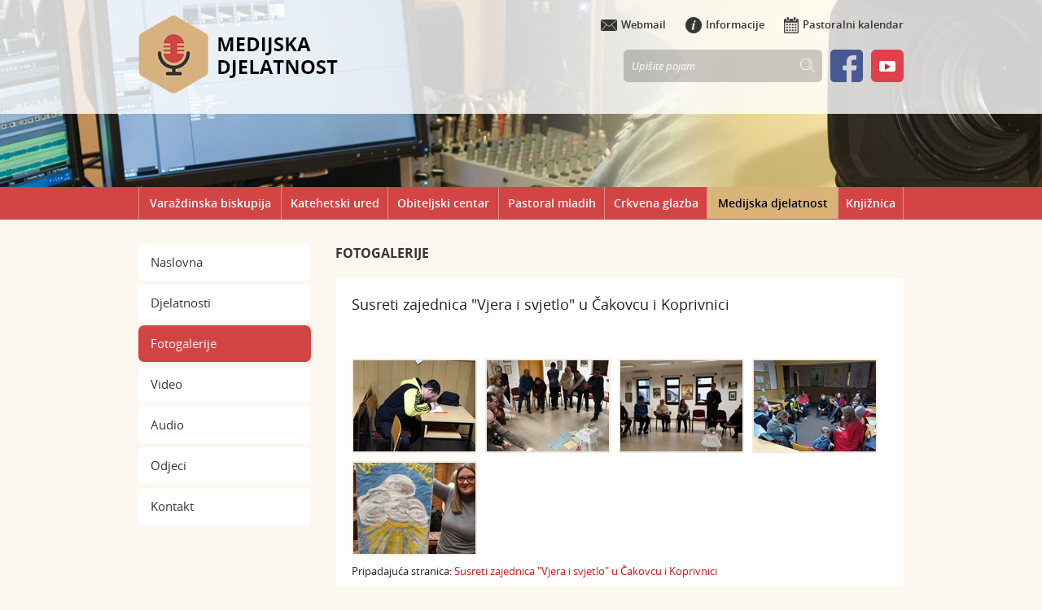

--- FILE ---
content_type: text/html; charset=utf-8
request_url: https://www.biskupija-varazdinska.hr/fotogalerije/62/gid/14825
body_size: 3517
content:

<!DOCTYPE html>
<!--[if lt IE 7]>      <html class="no-js lt-ie9 lt-ie8 lt-ie7"> <![endif]-->
<!--[if IE 7]>         <html class="no-js lt-ie9 lt-ie8"> <![endif]-->
<!--[if IE 8]>         <html class="no-js lt-ie9"> <![endif]-->
<!--[if gt IE 8]><!--> <html class="no-js"> <!--<![endif]-->
    <head>
        <meta charset="utf-8">
        <title>Varaždinska Biskupija - Fotogalerije</title>
        <meta name="keywords" content="" />
           
        <meta name="viewport" content="width=1280">
		<meta property="og:title" content="Fotogalerije" />
		<meta property="og:type" content="website" />
		<meta property="og:site_name" content="biskupija-varazdinska.hr"/>
		
	    <meta property="og:image" content="https://www.biskupija-varazdinska.hr/img/logo.png" />	
	    
			<link href="/css/cssbundle?v=ZduCczCxze3WxQz9MGko8HHH9QiiNxcFYXY6-dhFzXk1" rel="stylesheet" type='text/css' />
		
			<script type="text/javascript" src="/Scripts/js?v=Kg6F9Jn10oEQIya0qhy-CXpDeTg1ChVA-inGCKqjswk1"></script>
		
        
        <link rel="shortcut icon" type="image/x-icon" href="/favicon.ico">
		<link rel="apple-touch-icon-precomposed" href="/apple-touch-icon-precomposed.png">
		<link rel="apple-touch-icon-precomposed" sizes="57x57" href="/apple-touch-icon-57x57-precomposed.png">
		<link rel="apple-touch-icon-precomposed" sizes="72x72" href="/apple-touch-icon-72x72-precomposed.png">
		<link rel="apple-touch-icon-precomposed" sizes="114x114" href="/apple-touch-icon-114x114-precomposed.png">
		<link rel="apple-touch-icon-precomposed" sizes="144x144" href="/apple-touch-icon-144x144-precomposed.png">
		
		
		
		<script>
		  (function(i,s,o,g,r,a,m){i['GoogleAnalyticsObject']=r;i[r]=i[r]||function(){
		  (i[r].q=i[r].q||[]).push(arguments)},i[r].l=1*new Date();a=s.createElement(o),
		  m=s.getElementsByTagName(o)[0];a.async=1;a.src=g;m.parentNode.insertBefore(a,m)
		  })(window,document,'script','//www.google-analytics.com/analytics.js','ga');
		
		  ga('create', 'UA-52969758-27', 'auto');
		  ga('create', 'UA-19622498-19', 'auto', {'name': 'biskupija'});  
		  ga('send', 'pageview');
		  ga('biskupija.send', 'pageview');
	
		
		</script>
		<style>
		html * {max-height:1000000px;}
		</style>
    </head>
    <body>	
	<script type="text/javascript" src="//s7.addthis.com/js/300/addthis_widget.js#pubid=ra-55069bcc2c4dd157" async="async"></script>

    	<div class="header"  style='height: 270px;'>
 			<div class='slikamedijska'></div>
            
			<div class="center" style="z-index:300;">
                
				    <div class="logo" style='margin-top:19px;'><h1><a href="/"><img src="/img/2019-11-11.png" alt="Varaždinska Biskupija"></a></h1></div>
				
                <div class="header_right siri">
					<div style="text-align: right;">
						<a href="https://mail.google.com" target="_blank"><span><img src="/img/icon-webmail.png" alt=""></span>Webmail</a>
						<a href="/informacije/obavijesti-i-poruke/69"><span><img src="/img/icon-info.png" alt=""></span>Informacije</a>
						<a href="/pastoralni-kalendar/60"><span><img src="/img/icon-calendar.png" alt=""></span>Pastoralni kalendar</a>
					</div>
					
					
					<a class="youtube" href="https://www.youtube.com/@VarazdinskaBiskupijaMediji/videos" target="_blank"><img src="/img/youtube.png" alt=""></a>
                    <a class="youtube" href="https://www.facebook.com/BitCeteMiSvjedoci" target="_blank"><img src="/img/facebook.png" alt=""></a>
                   
					<div class="search">
						<form action="/rezultati-pretrazivanja/15" method="post">
							<input type="hidden" name="trazi" value="1" id="trazi">
							<input type="text" name="pojam" class="searchbox" value="Upišite pojam" />
							<input type="submit" value="" class="searchbutton" />
						</form>
					</div>
					<div class="clear"></div>
					<!--<a class="pp2" href="https://obitelj.biskupija-varazdinska.hr/?id=530" target="_blank"><img src="/img/pp.svg" alt=""></a>-->
					<div class="clear"></div>
				</div>
				<div class="clear"></div>
				
				<table class="mainmenu"  style='margin-top: 115px;' >
					<tr>
						<td class='first' ><a  href='http://www.biskupija-varazdinska.hr/'>Varaždinska biskupija</a></td>
<td class='first' ><a  href='http://katehetski.biskupija-varazdinska.hr/'>Katehetski ured</a></td>
<td class='first' ><a  href='https://obitelj.biskupija-varazdinska.hr/'>Obiteljski centar</a></td>
<td class='first' ><a  href='http://mladi.biskupija-varazdinska.hr/'>Pastoral mladih</a></td>
<td class='first' ><a  href='http://glazba.biskupija-varazdinska.hr/'>Crkvena glazba</a></td>
<td class='first' ><a  class='active'  href='http://www.biskupija-varazdinska.hr/medijska-djelatnost/djelatnosti/pastoral-u-medijima/91'>Medijska djelatnost</a></td>
<td class='first' ><a  href='http://knjiznica.biskupija-varazdinska.hr/'>Knjižnica</a></td>

						
						
					</tr>
				</table>
						
			</div>
		</div>
		
		<div class="center">
			<div class="right_menu">
			   <a  href='/medijska-djelatnost/naslovna-4043/4043'>Naslovna</a><a  href='/medijska-djelatnost/djelatnosti/40455'>Djelatnosti</a><a  class='active' href='/medijska-djelatnost/fotogalerije/62'>Fotogalerije</a><a  href='/medijska-djelatnost/video/4023'>Video</a><a  href='/medijska-djelatnost/audio/4028'>Audio</a><a  href='/medijska-djelatnost/odjeci/40564'>Odjeci</a><a  href='/medijska-djelatnost/kontakt-4032/4032'>Kontakt</a>
				       
			</div>
			
			<div class="content" id="printcontent">
				<h1>Fotogalerije</h1>
				
							<div class="main_content">
						
							<div id='vijestiholder'>
							<h2>Susreti zajednica "Vjera i svjetlo" u Čakovcu i Koprivnici</h2><br/><br/><br/><div class="clear"></div><div class='gal_pic'><a href='/userdocsimages//Slike/Pastoral_osoba_s_invaliditetom_i_njihovih_obitelji/vjera i svjetlo/331825730_1358637488204096_8866978746143473741_n.jpg?width=800&amp;height=600&amp;mode=max' class='fancybox' rel='Fotogalerije'><img src='/userdocsimages//Slike/Pastoral_osoba_s_invaliditetom_i_njihovih_obitelji/vjera i svjetlo/331825730_1358637488204096_8866978746143473741_n.jpg?width=150&amp;height=120&amp;mode=crop' alt='Slika '/></a></div><div class='gal_pic'><a href='/userdocsimages//Slike/Pastoral_osoba_s_invaliditetom_i_njihovih_obitelji/vjera i svjetlo/326263488_1412847592786605_6710357833829249116_n.jpg?width=800&amp;height=600&amp;mode=max' class='fancybox' rel='Fotogalerije'><img src='/userdocsimages//Slike/Pastoral_osoba_s_invaliditetom_i_njihovih_obitelji/vjera i svjetlo/326263488_1412847592786605_6710357833829249116_n.jpg?width=150&amp;height=120&amp;mode=crop' alt='Slika '/></a></div><div class='gal_pic'><a href='/userdocsimages//Slike/Pastoral_osoba_s_invaliditetom_i_njihovih_obitelji/vjera i svjetlo/332948987_568039878692423_3021686451595655138_n.jpg?width=800&amp;height=600&amp;mode=max' class='fancybox' rel='Fotogalerije'><img src='/userdocsimages//Slike/Pastoral_osoba_s_invaliditetom_i_njihovih_obitelji/vjera i svjetlo/332948987_568039878692423_3021686451595655138_n.jpg?width=150&amp;height=120&amp;mode=crop' alt='Slika '/></a></div><div class='gal_pic'><a href='/userdocsimages//Slike/Pastoral_osoba_s_invaliditetom_i_njihovih_obitelji/vjera i svjetlo/330916895_1639106389889701_4580151950455100154_n.jpg?width=800&amp;height=600&amp;mode=max' class='fancybox' rel='Fotogalerije'><img src='/userdocsimages//Slike/Pastoral_osoba_s_invaliditetom_i_njihovih_obitelji/vjera i svjetlo/330916895_1639106389889701_4580151950455100154_n.jpg?width=150&amp;height=120&amp;mode=crop' alt='Slika '/></a></div><div class='gal_pic'><a href='/userdocsimages//Slike/Pastoral_osoba_s_invaliditetom_i_njihovih_obitelji/vjera i svjetlo/327566860_559620542798509_5132058029243840698_n.jpg?width=800&amp;height=600&amp;mode=max' class='fancybox' rel='Fotogalerije'><img src='/userdocsimages//Slike/Pastoral_osoba_s_invaliditetom_i_njihovih_obitelji/vjera i svjetlo/327566860_559620542798509_5132058029243840698_n.jpg?width=150&amp;height=120&amp;mode=crop' alt='Slika '/></a></div><div class="clear"></div>Pripadajuća stranica: <a href='/pastoral-i-djelatnosti/pastoral-osoba-s-invaliditetom-i-njihovih-obitelji/pastoral-osoba-s-invaliditetom-i-njihovih-obitelji-varazdinske-biskupije/vjera-i-svjetlo/aktivnosti-zajednice-vjera-i-svjetlo-u-varazdinskoj-biskupiji/susreti-zajednica-vjera-i-svjetlo-u-cakovcu-i-koprivnici/42700'>Susreti zajednica "Vjera i svjetlo" u Čakovcu i Koprivnici</a>
								
							
							</div>
						</div>
					
				
			</div>
		</div>
		
		<div class="clear"></div>
		
		
		
		<div class="footer_holder">
			<div class="footer">
				<div class="center">
					<div class="footer_sadrzaj first">
						 <img src="/img/logo-small.png" alt="">
					</div>
					
					<div class="footer_sadrzaj">
						 <div class="naslov_footer">Uredi</div>
						 <div class="linkovi_footer">
						 	<a href="https://www.biskupija-varazdinska.hr/adresar/biskupijski-adresar/uredi-i-ustanove-biskupije-760/760">Pavlinska 4, pp 28, Varaždin<img src="/img/arrow-red.png" alt=""></a>
						 	<a href="https://www.biskupija-varazdinska.hr/adresar/biskupijski-adresar/uredi-i-ustanove-biskupije-760/760#zagrebacka">Zagrebačka 3, Varaždin<img src="/img/arrow-red.png" alt=""></a>
						 	<a href="https://www.biskupija-varazdinska.hr/adresar/biskupijski-adresar/uredi-i-ustanove-biskupije-760/760#trg">Trg bana Jelačića 8, Varaždin<img src="/img/arrow-red.png" alt=""></a>
						 </div>
					</div>
					
					<div class="footer_sadrzaj">
						<div class="naslov_footer">Linkovi</div>
						<ul>
							<li><a href='/'>Naslovna</a></li><li><a href='/tek/42680'>TEK</a></li><li><a href='/vijesti/7'>Vijesti</a></li><li><a href='/biskupija/8'>Biskupija</a></li><li><a href='/ordinarijat-i-ustanove/9'>Ordinarijat i ustanove</a></li><li><a href='/pastoral-i-djelatnosti/10'>Pastoral i djelatnosti</a></li><li><a href='/duhovnost/11'>Duhovnost</a></li><li><a href='/adresar/12'>Adresar</a></li><li><a href='/kontakt/13'>Kontakt</a></li>						
						</ul> 
					</div>
					
					<div class="footer_sadrzaj_top">
						<a class="top" href="javascript:;" onclick="$('html, body').animate({ scrollTop: 0 }, 'slow');">Povratak na vrh<img src="/img/top-icon.png" alt=""></a>
					
					 	Copyright © 2015<br> 
						<span>Varaždinska biskupija.</span><br>  
						Sva prava zadržana.
						<div class="gd_logo"><a title="Dizajn i izrada web stranica i mobilnih aplikacija" target="_blank" href="https://www.globaldizajn.hr"></a></div>						
					</div>															
					<div class="clear"></div>
				</div>
			</div>	
		</div>		

		<script src="/js/countUp.min.js"></script>				
    </body>
</html>


--- FILE ---
content_type: image/svg+xml
request_url: https://www.biskupija-varazdinska.hr/img/gd_logo.svg
body_size: 7624
content:
<?xml version="1.0" encoding="utf-8"?>
<!-- Generator: Adobe Illustrator 16.0.3, SVG Export Plug-In . SVG Version: 6.00 Build 0)  -->
<!DOCTYPE svg PUBLIC "-//W3C//DTD SVG 1.1//EN" "http://www.w3.org/Graphics/SVG/1.1/DTD/svg11.dtd">
<svg version="1.1" id="Layer_1" xmlns="http://www.w3.org/2000/svg" xmlns:xlink="http://www.w3.org/1999/xlink" x="0px" y="0px"
	 width="83px" height="20px" viewBox="0 0 83 20" enable-background="new 0 0 83 20" xml:space="preserve">
<g>
	<g>
		<path fill="#ABD053" d="M13.336,18.153c-1.407-4.554-4.157-4.506-4.79-4.43H5.291c0.604-0.924,1.023-1.994,1.271-2.74
			c2.063-0.089,3.717-1.781,3.717-3.866c0-0.666-0.184-1.284-0.48-1.832l0.789-0.51c0.427-0.275,0.549-0.845,0.274-1.272
			c-0.276-0.427-0.845-0.55-1.271-0.274L8.557,3.896C7.939,3.481,7.198,3.237,6.398,3.237c-2.141,0-3.881,1.741-3.881,3.88
			c0,1.545,0.914,2.871,2.223,3.495c-0.579,1.617-1.486,3.126-2.118,3.111H0.919C0.411,13.724,0,14.135,0,14.642
			c0,0.508,0.411,0.921,0.919,0.921h7.752l0.096-0.015c0.071-0.013,1.768-0.228,2.811,3.148c0.15,0.485,0.665,0.757,1.15,0.606
			C13.214,19.153,13.486,18.639,13.336,18.153z M4.355,7.118c0-1.125,0.917-2.041,2.042-2.041s2.042,0.916,2.042,2.041
			c0,1.127-0.916,2.042-2.042,2.042c-0.048,0-0.292-0.004-0.564-0.089C4.983,8.825,4.355,8.047,4.355,7.118z"/>
		<g>
			<path fill-rule="evenodd" clip-rule="evenodd" d="M12.383,8.824v-8.22c0-0.147,0.074-0.221,0.221-0.221h1.063
				c0.147,0,0.221,0.074,0.221,0.221v8.131c0,0.581,0.271,0.871,0.811,0.871h0.443c0.148,0,0.221,0.073,0.221,0.222v0.841
				c0,0.147-0.073,0.222-0.221,0.222h-0.708c-0.668,0-1.185-0.207-1.549-0.621C12.549,9.896,12.383,9.415,12.383,8.824z"/>
			<path fill-rule="evenodd" clip-rule="evenodd" d="M19.757,10.979c-0.915,0-1.663-0.3-2.244-0.901
				c-0.581-0.6-0.87-1.579-0.87-2.936c0-1.348,0.29-2.322,0.87-2.922s1.329-0.9,2.244-0.9c0.925,0,1.678,0.3,2.258,0.9
				s0.87,1.574,0.87,2.922c0,1.357-0.29,2.336-0.87,2.936C21.435,10.68,20.682,10.979,19.757,10.979z M19.757,4.663
				c-0.649,0-1.097,0.271-1.344,0.812c-0.177,0.374-0.265,0.93-0.265,1.667c0,1.662,0.536,2.494,1.608,2.494
				c1.081,0,1.623-0.832,1.623-2.494c0-0.748-0.089-1.309-0.266-1.682C20.868,4.929,20.416,4.663,19.757,4.663z"/>
			<path fill-rule="evenodd" clip-rule="evenodd" d="M28.386,10.979c-0.723,0-1.378-0.306-1.965-0.916v0.605
				c0,0.147-0.075,0.222-0.226,0.222h-1.054c-0.15,0-0.226-0.074-0.226-0.222V0.604c0-0.147,0.074-0.221,0.222-0.221H26.2
				c0.147,0,0.221,0.074,0.221,0.221V4.19c0.581-0.581,1.235-0.871,1.963-0.871c1.042,0,1.776,0.398,2.198,1.195
				c0.306,0.591,0.458,1.466,0.458,2.627c0,1.17-0.156,2.051-0.469,2.641C30.16,10.58,29.432,10.979,28.386,10.979z M26.421,7.142
				c0,0.787,0.093,1.367,0.28,1.741c0.236,0.502,0.664,0.753,1.284,0.753c0.62,0,1.047-0.251,1.284-0.753
				c0.178-0.374,0.266-0.954,0.266-1.741c0-0.787-0.088-1.368-0.266-1.741c-0.236-0.492-0.664-0.738-1.284-0.738
				c-0.62,0-1.048,0.246-1.284,0.738C26.515,5.774,26.421,6.355,26.421,7.142z"/>
			<path fill-rule="evenodd" clip-rule="evenodd" d="M37.093,10.195c-0.596,0.522-1.256,0.784-1.979,0.784
				c-0.782,0-1.398-0.183-1.847-0.546c-0.489-0.395-0.733-0.975-0.733-1.742c0-0.649,0.221-1.171,0.665-1.565
				c0.442-0.394,1.082-0.59,1.917-0.59h1.978V6.006c0-0.935-0.546-1.402-1.638-1.402c-0.649,0-1.146,0.182-1.49,0.546
				c-0.04,0.039-0.089,0.059-0.148,0.059c-0.158,0-0.345-0.103-0.561-0.31c-0.217-0.207-0.324-0.384-0.324-0.531
				c0-0.059,0.015-0.103,0.044-0.133c0.581-0.61,1.426-0.915,2.538-0.915c2.056,0,3.084,0.856,3.084,2.568v4.781
				c0,0.147-0.076,0.222-0.226,0.222h-1.054c-0.151,0-0.226-0.074-0.226-0.222V10.195z M35.337,7.585
				c-0.896,0-1.343,0.359-1.343,1.077c0,0.708,0.458,1.063,1.373,1.063c0.6,0,1.037-0.11,1.313-0.333
				c0.275-0.221,0.413-0.622,0.413-1.203V7.585H35.337z"/>
			<path fill-rule="evenodd" clip-rule="evenodd" d="M40.85,8.824v-8.22c0-0.147,0.073-0.221,0.221-0.221h1.063
				c0.147,0,0.221,0.074,0.221,0.221v8.131c0,0.581,0.271,0.871,0.812,0.871h0.443c0.147,0,0.222,0.073,0.222,0.222v0.841
				c0,0.147-0.074,0.222-0.222,0.222H42.9c-0.669,0-1.186-0.207-1.549-0.621C41.018,9.896,40.85,9.415,40.85,8.824z"/>
			<path fill-rule="evenodd" clip-rule="evenodd" d="M49.743,10.063c-0.587,0.61-1.241,0.916-1.965,0.916
				c-1.046,0-1.774-0.399-2.185-1.196c-0.313-0.59-0.47-1.471-0.47-2.641c0-1.161,0.157-2.036,0.473-2.627
				C46.01,3.718,46.738,3.32,47.78,3.32c0.729,0,1.383,0.29,1.963,0.871V0.604c0-0.147,0.073-0.221,0.222-0.221h1.063
				c0.147,0,0.221,0.074,0.221,0.221v10.064c0,0.147-0.075,0.222-0.225,0.222H49.97c-0.151,0-0.227-0.074-0.227-0.222V10.063z
				 M46.629,7.142c0,0.787,0.095,1.367,0.281,1.741c0.236,0.502,0.664,0.753,1.283,0.753c0.62,0,1.049-0.251,1.284-0.753
				c0.177-0.374,0.266-0.954,0.266-1.741c0-0.787-0.089-1.368-0.266-1.741c-0.235-0.492-0.664-0.738-1.284-0.738
				c-0.619,0-1.047,0.246-1.283,0.738C46.724,5.774,46.629,6.355,46.629,7.142z"/>
			<path fill-rule="evenodd" clip-rule="evenodd" d="M53.405,0.974c0-0.266,0.097-0.495,0.288-0.686C53.885,0.096,54.113,0,54.38,0
				c0.266,0,0.494,0.096,0.686,0.288c0.191,0.191,0.288,0.42,0.288,0.686s-0.097,0.494-0.288,0.686s-0.42,0.288-0.686,0.288
				c-0.267,0-0.495-0.096-0.687-0.288S53.405,1.239,53.405,0.974z M53.627,3.63c0-0.147,0.074-0.221,0.221-0.221h1.063
				c0.147,0,0.221,0.074,0.221,0.221v7.039c0,0.147-0.073,0.222-0.221,0.222h-1.063c-0.146,0-0.221-0.074-0.221-0.222V3.63z"/>
			<path fill-rule="evenodd" clip-rule="evenodd" d="M56.987,9.769c0.011-0.068,0.025-0.112,0.045-0.133l3.675-4.885h-3.291
				c-0.147,0-0.222-0.073-0.222-0.221v-0.9c0-0.147,0.074-0.221,0.222-0.221h4.929c0.147,0,0.222,0.074,0.222,0.221v0.9
				c-0.011,0.069-0.025,0.114-0.045,0.133l-3.703,4.884h3.526c0.147,0,0.222,0.074,0.222,0.222v0.9c0,0.147-0.074,0.222-0.222,0.222
				h-5.136c-0.147,0-0.222-0.074-0.222-0.222V9.769z"/>
			<path fill-rule="evenodd" clip-rule="evenodd" d="M68.455,10.195c-0.597,0.522-1.256,0.784-1.979,0.784
				c-0.782,0-1.398-0.183-1.849-0.546c-0.487-0.395-0.733-0.975-0.733-1.742c0-0.649,0.223-1.171,0.665-1.565s1.082-0.59,1.919-0.59
				h1.977V6.006c0-0.935-0.546-1.402-1.638-1.402c-0.649,0-1.146,0.182-1.491,0.546c-0.039,0.039-0.088,0.059-0.147,0.059
				c-0.157,0-0.344-0.103-0.561-0.31c-0.216-0.207-0.324-0.384-0.324-0.531c0-0.059,0.015-0.103,0.045-0.133
				c0.579-0.61,1.427-0.915,2.537-0.915c2.057,0,3.085,0.856,3.085,2.568v4.781c0,0.147-0.075,0.222-0.227,0.222h-1.054
				c-0.149,0-0.226-0.074-0.226-0.222V10.195z M66.699,7.585c-0.896,0-1.343,0.359-1.343,1.077c0,0.708,0.457,1.063,1.373,1.063
				c0.6,0,1.037-0.11,1.313-0.333c0.276-0.221,0.413-0.622,0.413-1.203V7.585H66.699z"/>
			<path fill-rule="evenodd" clip-rule="evenodd" d="M72.049,0.974c0-0.266,0.097-0.495,0.288-0.686C72.529,0.096,72.758,0,73.023,0
				s0.494,0.096,0.686,0.288c0.192,0.191,0.288,0.42,0.288,0.686s-0.096,0.494-0.288,0.686c-0.191,0.192-0.42,0.288-0.686,0.288
				s-0.494-0.096-0.687-0.288C72.146,1.468,72.049,1.239,72.049,0.974z M71.016,13.945c-0.146,0-0.221-0.073-0.221-0.222v-0.841
				c0-0.148,0.074-0.223,0.221-0.223h0.443c0.541,0,0.812-0.289,0.812-0.87V3.63c0-0.147,0.073-0.221,0.222-0.221h1.063
				c0.147,0,0.221,0.074,0.221,0.221v8.249c0,0.601-0.161,1.082-0.486,1.446c-0.365,0.413-0.886,0.62-1.564,0.62H71.016z"/>
			<path fill-rule="evenodd" clip-rule="evenodd" d="M80.723,6.331c0-0.561-0.148-0.984-0.447-1.269
				c-0.258-0.266-0.616-0.399-1.072-0.399c-0.457,0-0.824,0.133-1.103,0.399c-0.308,0.295-0.462,0.718-0.462,1.269v4.338
				c0,0.147-0.073,0.222-0.218,0.222H76.38c-0.145,0-0.217-0.074-0.217-0.222V3.63c0-0.147,0.073-0.221,0.222-0.221h1.032
				c0.147,0,0.222,0.074,0.222,0.221V4.19c0.63-0.581,1.294-0.871,1.993-0.871c0.836,0,1.484,0.256,1.946,0.768
				c0.434,0.502,0.65,1.175,0.65,2.021v4.56c0,0.147-0.074,0.222-0.223,0.222h-1.063c-0.147,0-0.221-0.074-0.221-0.222V6.331z"/>
		</g>
	</g>
</g>
</svg>


--- FILE ---
content_type: text/plain
request_url: https://www.google-analytics.com/j/collect?v=1&_v=j102&a=661623311&t=pageview&_s=1&dl=https%3A%2F%2Fwww.biskupija-varazdinska.hr%2Ffotogalerije%2F62%2Fgid%2F14825&ul=en-us%40posix&dt=Vara%C5%BEdinska%20Biskupija%20-%20Fotogalerije&sr=1280x720&vp=1280x720&_u=IEDAAEABAAAAACAAI~&jid=1112028323&gjid=1110377294&cid=485402074.1763408587&tid=UA-52969758-27&_gid=1022744682.1763408587&_r=1&_slc=1&z=1703237228
body_size: -841
content:
2,cG-96HPF8HBGR